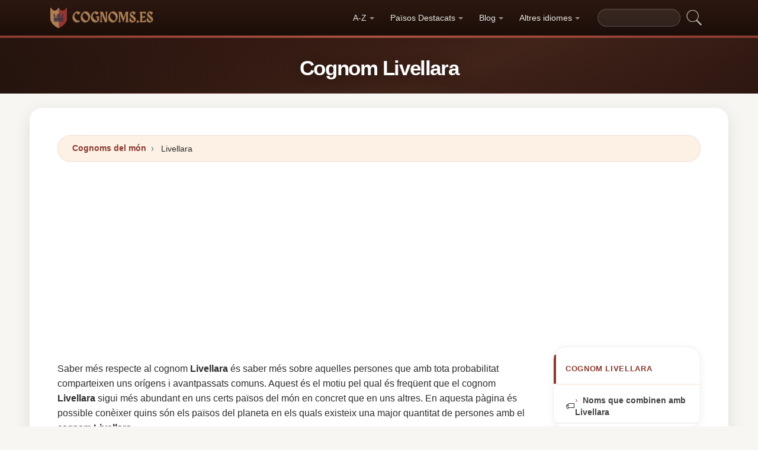

--- FILE ---
content_type: text/html; charset=utf-8
request_url: https://www.google.com/recaptcha/api2/aframe
body_size: 269
content:
<!DOCTYPE HTML><html><head><meta http-equiv="content-type" content="text/html; charset=UTF-8"></head><body><script nonce="IwGlOR5FWPWHaWEMnz2LeA">/** Anti-fraud and anti-abuse applications only. See google.com/recaptcha */ try{var clients={'sodar':'https://pagead2.googlesyndication.com/pagead/sodar?'};window.addEventListener("message",function(a){try{if(a.source===window.parent){var b=JSON.parse(a.data);var c=clients[b['id']];if(c){var d=document.createElement('img');d.src=c+b['params']+'&rc='+(localStorage.getItem("rc::a")?sessionStorage.getItem("rc::b"):"");window.document.body.appendChild(d);sessionStorage.setItem("rc::e",parseInt(sessionStorage.getItem("rc::e")||0)+1);localStorage.setItem("rc::h",'1769833425039');}}}catch(b){}});window.parent.postMessage("_grecaptcha_ready", "*");}catch(b){}</script></body></html>